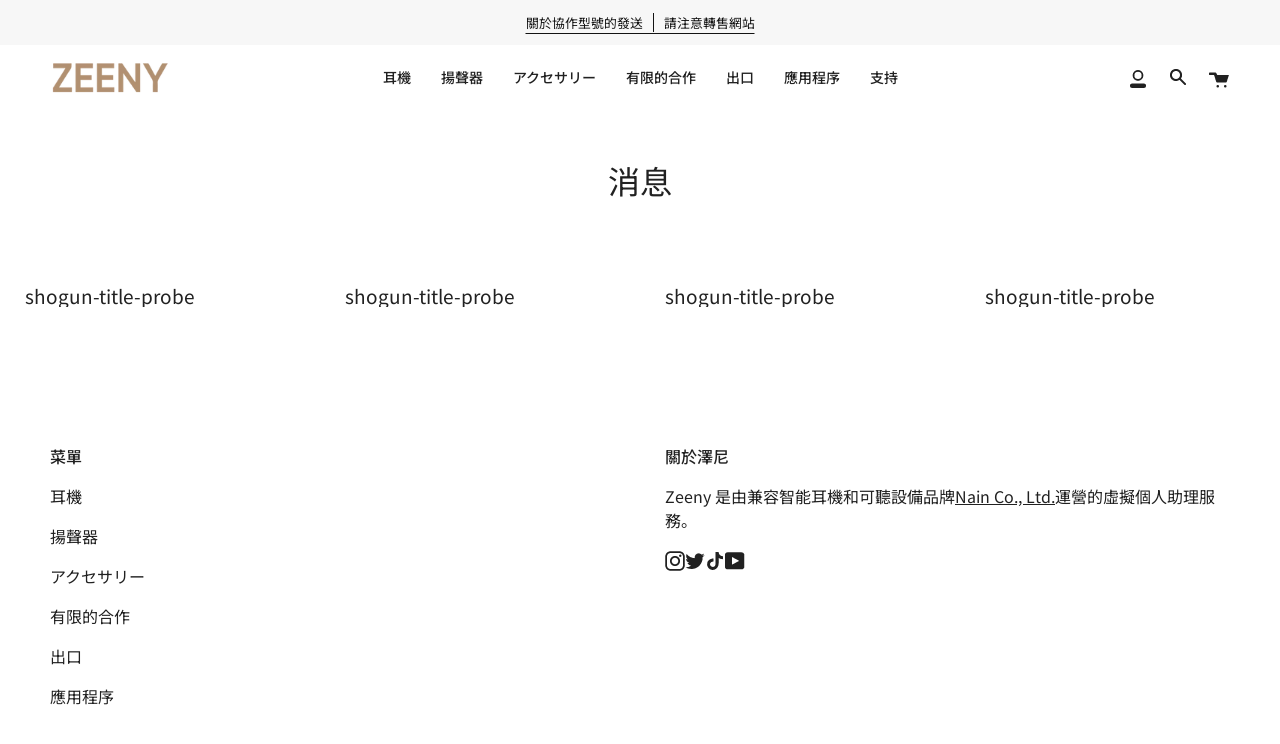

--- FILE ---
content_type: text/css
request_url: https://zeeny.com/cdn/shop/t/10/assets/font-settings.css?v=46678979736623911461759331864
body_size: -160
content:
@font-face{font-family:Noto Sans Japanese;font-weight:400;font-style:normal;font-display:swap;src:url(//zeeny.com/cdn/fonts/noto_sans_japanese/notosansjapanese_n4.74a6927b879b930fdec4ab8bb6917103ae8bbca9.woff2?h1=emVlbnkuY29t&h2=bmFpbi16ZWVueS1zdG9yZS5hY2NvdW50Lm15c2hvcGlmeS5jb20&hmac=5acb71d02ace1c89dc4cadbf2e8930d45c7172185f93750468850c263b184442) format("woff2"),url(//zeeny.com/cdn/fonts/noto_sans_japanese/notosansjapanese_n4.15630f5c60bcf9ed7de2df9484ab75ddd007c8e2.woff?h1=emVlbnkuY29t&h2=bmFpbi16ZWVueS1zdG9yZS5hY2NvdW50Lm15c2hvcGlmeS5jb20&hmac=463b2138aa1ef0fcef3d25f915a52bd661946ec20afd07c8519b96ae55b53986) format("woff")}@font-face{font-family:Noto Sans Japanese;font-weight:400;font-style:normal;font-display:swap;src:url(//zeeny.com/cdn/fonts/noto_sans_japanese/notosansjapanese_n4.74a6927b879b930fdec4ab8bb6917103ae8bbca9.woff2?h1=emVlbnkuY29t&h2=bmFpbi16ZWVueS1zdG9yZS5hY2NvdW50Lm15c2hvcGlmeS5jb20&hmac=5acb71d02ace1c89dc4cadbf2e8930d45c7172185f93750468850c263b184442) format("woff2"),url(//zeeny.com/cdn/fonts/noto_sans_japanese/notosansjapanese_n4.15630f5c60bcf9ed7de2df9484ab75ddd007c8e2.woff?h1=emVlbnkuY29t&h2=bmFpbi16ZWVueS1zdG9yZS5hY2NvdW50Lm15c2hvcGlmeS5jb20&hmac=463b2138aa1ef0fcef3d25f915a52bd661946ec20afd07c8519b96ae55b53986) format("woff")}@font-face{font-family:Noto Sans Japanese;font-weight:500;font-style:normal;font-display:swap;src:url(//zeeny.com/cdn/fonts/noto_sans_japanese/notosansjapanese_n5.a1e978aad0e9144c0f0306d9ef6b2aa3e7a325ad.woff2?h1=emVlbnkuY29t&h2=bmFpbi16ZWVueS1zdG9yZS5hY2NvdW50Lm15c2hvcGlmeS5jb20&hmac=fdc09c395d5b52c51d6732c2886af044ec8268461919e51b66f9de456470d483) format("woff2"),url(//zeeny.com/cdn/fonts/noto_sans_japanese/notosansjapanese_n5.c4a324dae2ef31aa5d8845f82138a71765d32f37.woff?h1=emVlbnkuY29t&h2=bmFpbi16ZWVueS1zdG9yZS5hY2NvdW50Lm15c2hvcGlmeS5jb20&hmac=afd9a52eb0f67cf49679527289f83e6e23cfcc02cdba41ad4d05f79d72e37a04) format("woff")}@font-face{font-family:Noto Sans Japanese;font-weight:500;font-style:normal;font-display:swap;src:url(//zeeny.com/cdn/fonts/noto_sans_japanese/notosansjapanese_n5.a1e978aad0e9144c0f0306d9ef6b2aa3e7a325ad.woff2?h1=emVlbnkuY29t&h2=bmFpbi16ZWVueS1zdG9yZS5hY2NvdW50Lm15c2hvcGlmeS5jb20&hmac=fdc09c395d5b52c51d6732c2886af044ec8268461919e51b66f9de456470d483) format("woff2"),url(//zeeny.com/cdn/fonts/noto_sans_japanese/notosansjapanese_n5.c4a324dae2ef31aa5d8845f82138a71765d32f37.woff?h1=emVlbnkuY29t&h2=bmFpbi16ZWVueS1zdG9yZS5hY2NvdW50Lm15c2hvcGlmeS5jb20&hmac=afd9a52eb0f67cf49679527289f83e6e23cfcc02cdba41ad4d05f79d72e37a04) format("woff")}
/*# sourceMappingURL=/cdn/shop/t/10/assets/font-settings.css.map?v=46678979736623911461759331864 */


--- FILE ---
content_type: text/plain; charset=utf-8
request_url: https://zeeny.com/zh-tw/apps/locksmith/ping?
body_size: -521
content:
{"cart":":6cb5702ada8b","messages":[]}